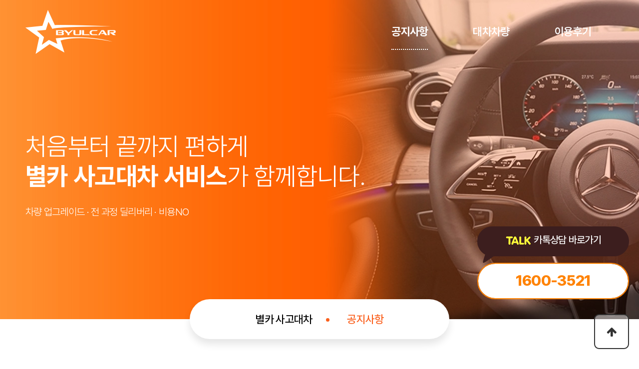

--- FILE ---
content_type: text/html; charset=utf-8
request_url: http://byulcar.com/sub0102/1
body_size: 9931
content:
<!doctype html>
<html lang="ko">
<head>
<meta charset="utf-8">
<meta name="viewport" id="meta_viewport" content="width=device-width,minimum-scale=0,maximum-scale=10">

<meta property="og:type" content="website">
<meta property="og:site_name" content="별카">
<meta name="robots" content="index, follow">
<link rel="canonical" href="http://byulcar.com/sub0102/1">
<meta property="og:url" content="http://byulcar.com/sub0102/1">
<meta property="og:image" content="http://byulcar.com/cover.png">
<meta property="og:image:alt" content="공지사항 | 별카">
<meta property="og:title" content="공지사항 | 별카">
<meta property="og:description" content="대전사고대차, 청주사고대차, 천안사고대차, 세종사고대차, 전주사고대차 및 전국지역OK! 모든 과정 딜리버리 서비스, 상품권 페이백 혜택까지 BYULCAR 상담전화: 1600-3521">
<meta name="description" content="대전사고대차, 청주사고대차, 천안사고대차, 세종사고대차, 전주사고대차 및 전국지역OK! 모든 과정 딜리버리 서비스, 상품권 페이백 혜택까지 BYULCAR 상담전화: 1600-3521">
<meta name="keywords" content="대전사고대차, 청주사고대차, 천안사고대차, 세종사고대차, 전주사고대차 및 전국지역OK! 모든 과정 딜리버리 서비스, 상품권 페이백 혜택까지 BYULCAR 상담전화: 1600-3521">


<meta http-equiv="imagetoolbar" content="no">
<meta http-equiv="X-UA-Compatible" content="IE=edge">

<link rel="apple-touch-icon" sizes="57x57" href="/apple-icon-57x57.png">
<link rel="apple-touch-icon" sizes="60x60" href="/apple-icon-60x60.png">
<link rel="apple-touch-icon" sizes="72x72" href="/apple-icon-72x72.png">
<link rel="apple-touch-icon" sizes="76x76" href="/apple-icon-76x76.png">
<link rel="apple-touch-icon" sizes="114x114" href="/apple-icon-114x114.png">
<link rel="apple-touch-icon" sizes="120x120" href="/apple-icon-120x120.png">
<link rel="apple-touch-icon" sizes="144x144" href="/apple-icon-144x144.png">
<link rel="apple-touch-icon" sizes="152x152" href="/apple-icon-152x152.png">
<link rel="apple-touch-icon" sizes="180x180" href="/apple-icon-180x180.png">
<link rel="icon" type="image/png" sizes="192x192"  href="/android-icon-192x192.png">
<link rel="icon" type="image/png" sizes="32x32" href="/favicon-32x32.png">
<link rel="icon" type="image/png" sizes="96x96" href="/favicon-96x96.png">
<link rel="icon" type="image/png" sizes="16x16" href="/favicon-16x16.png">
<link rel="manifest" href="/manifest.json">
<meta name="msapplication-TileColor" content="#ffffff">
<meta name="msapplication-TileImage" content="/ms-icon-144x144.png">
<meta name="theme-color" content="#ffffff">

<title>공지사항 | 별카</title>
<link rel="stylesheet" href="http://byulcar.com/theme/basic/css/default.css?ver=2409091">
<link rel="stylesheet" href="http://byulcar.com/js/font-awesome/css/font-awesome.min.css?ver=2409091">
<link rel="stylesheet" href="http://byulcar.com/theme/basic/skin/board/basic/style.css?ver=2409091">
<!--[if lte IE 8]>
<script src="http://byulcar.com/js/html5.js"></script>
<![endif]-->
<script>
// 자바스크립트에서 사용하는 전역변수 선언
var g5_url       = "http://byulcar.com";
var g5_bbs_url   = "http://byulcar.com/bbs";
var g5_is_member = "";
var g5_is_admin  = "";
var g5_is_mobile = "";
var g5_bo_table  = "sub0102";
var g5_sca       = "";
var g5_editor    = "smarteditor2";
var g5_cookie_domain = "";
var g5_theme_shop_url = "http://byulcar.com/theme/basic/shop";
var g5_shop_url = "http://byulcar.com/shop";
</script>

<!-- Swiper -->
<link rel="stylesheet" href="http://byulcar.com/theme/basic/css/swiper-bundle.css" />
<script src="http://byulcar.com/js/swiper-bundle.min.js"></script>

<!-- AOS -->
<link href="http://byulcar.com/theme/basic/css/aos.css" rel="stylesheet">
<script src="http://byulcar.com/js/aos.js"></script>


<script src="http://byulcar.com/js/jquery-1.12.4.min.js?ver=2304171"></script>
<script src="http://byulcar.com/js/jquery-migrate-1.4.1.min.js?ver=2304171"></script>
<script src="http://byulcar.com/js/jquery.menu.js?ver=2304171"></script>
<script src="http://byulcar.com/js/common.js?ver=2304171"></script>
<script src="http://byulcar.com/js/wrest.js?ver=2304171"></script>
<script src="http://byulcar.com/js/placeholders.min.js?ver=2304171"></script>
</head>
<body>

<!-- 상단 시작 { -->

<div id="hd">
    <h1 id="hd_h1">공지사항</h1>
    <div id="skip_to_container"><a href="#container">본문 바로가기</a></div>

        
    <div id="hd_wrapper" class="sub_">
		<!-- <a href="tel:1600-3521" class="m_ver"><img src="http://byulcar.com/theme/basic/img/main/phone.png" alt=""></a> -->
        <div id="logo">
            <a href="http://byulcar.com">
				<img src="http://byulcar.com/theme/basic/img/main/logo.png" alt="별카" class="logo-bk">
				<img src="http://byulcar.com/theme/basic/img/main/logo-wh.png" alt="별카" class="logo-wh">
			</a>
        </div>
    
		<div class="pc-ver">
			<nav id="gnb">
				<h2>메인메뉴</h2>
				<ul id="gnb_1dul">
					<li class="gnb_1dli">
						<a href="http://byulcar.com/byulcar/sub0101.php" class="gnb_1da link actv">공지사항</a>
						<span class="bg">하위분류</span>
						<div class="gnb_2dul">
							<ul class="gnb_2dul_box">
								<li class="gnb_2dli "><a href="http://byulcar.com/byulcar/sub0101.php" class="gnb_2da">별카 사고대차</a></li>
								<li class="gnb_2dli actv"><a href="http://byulcar.com/sub0102" class="gnb_2da">공지사항</a></li>
							</ul>
						</div>
					</li>
					<li class="gnb_1dli"><a href="http://byulcar.com/sub0201" class="gnb_1da link ">대차차량</a></li>
					<li class="gnb_1dli"><a href="http://byulcar.com/sub0301" class="gnb_1da link ">이용후기</a></li>
				</ul>
			</nav>
			
		</div>
		

		<div class="m-ver">		
			<input type="checkbox" id="overlay-input" />
			<label for="overlay-input" id="overlay-button"><span></span></label>
			  <div id="overlay">
				<ul>
				  <li><a href="http://byulcar.com/byulcar/sub0101.php">★ 공지사항</a>
					<ol>
						<li><a href="http://byulcar.com/byulcar/sub0101.php">- 별카 사고대차</a></li>
						<li><a href="http://byulcar.com/sub0102">- 공지사항</a></li>
					</ol>
				  </li>
				  <li><a href="http://byulcar.com/sub0201">★ 대차차량</a></li>
				  <li><a href="http://byulcar.com/sub0301">★ 이용후기</a></li>
				</ul>
			  </div>
		</div>
    </div>
</div>
<!-- } 상단 끝 -->


<div id="aside">
	<div class="btn-cls">팝업 닫기</div>
	<div class="top">
		<div class="tit">
			<h2><span>QUICK</span> 빠른상담신청</h2>
		</div>
		<div class="con">
		<form name="onform" id="onform" onsubmit="return onlineSend(this);">
			<input type="text" name="on_name" required class="frm_input full_input" placeholder="이름">
			<input type="text" name="on_tel" required class="frm_input full_input" placeholder="연락처">
			<input type="text" name="on_region" required class="frm_input full_input" placeholder="거주지역">
			<input type="text" name="on_carmodel" required class="frm_input full_input" placeholder="희망차종">
			
			<div class="agr-wr chk_box">
				<input type="checkbox" name="qck_agr" id="qck_agr">
				<label for="qck_agr">
					<span></span>
					개인정보 수집 및 이용동의
				</label>
				<span class="md_btn_01">보기</span>
			</div>

			<button type="submit">상담 신청하기</button>		
		</form>
		
		</div>
	</div>
	<a href="http://pf.kakao.com/_Hxgfxoxj/chat" target="_blank" class="bot"><img src="http://byulcar.com/theme/basic/img/main/talk.jpg" alt="kakao"> 카톡상담 바로가기</a>
	<a href="#none" class="call">1600-3521<div class="moveb"></div><div class="bgb"></div></a>
</div>
<style>
.call{width: 100%; display: block; height: 73px; font-size: 3rem; color:#ff8201; border-radius:200px; position: relative; text-align: center; padding-top: 15px; font-weight: 800; overflow: hidden; transition:.3s color ease-out;  border:2px solid #ff8201;}
.call div.moveb {display: block;position: absolute;  left: -50px;top: 0; width: 120%; height: 80px; transform-origin:left; transform:rotate(90deg); z-index: -1; transition:.3s all ease-out; background-color: #ff8201; transition-delay:.2s;}
.call div.bgb {background-color: #fff; width: 100%; height: 100px; position: absolute; z-index: -2; left: 0; top: 0;}
.call:hover div.moveb {transform:rotate(0);}
.call:hover {color:#fff; }
/*#ff8201*/
</style>

<script>

   /* 빠른상담문의 */
	$("#aside .btn-cls").click(function(){
		$(this).parent("#aside").fadeOut();
	});
	function onlineSend(f){
		$.post(
			g5_url+"/byulcar/online_ok.php",
			{
				on_name:f.on_name.value,
				on_tel:f.on_tel.value,
				on_region:f.on_region.value,
				on_carmodel:f.on_carmodel.value
			},
			function(obj){
				if(obj=='Y'){
					alert("온라인예약이 등록되었습니다.");
					$('#onform')[0].reset();
				} else {
					alert(obj);
				}
				
			}
		);
		
		return false;
	}

</script>


<div class="md" id="md_privacy">
	<div class="md-wr">
		<div class="md-hd">
			<h2>개인정보취급방침</h2>
			<button class="btn-cls">레이어 팝업 닫기</button>
		</div>
		<div class="md-bd">
			<div>&lt; 별카 &gt;('<a href="http://wc26.koreawebcenter.com/" rel="nofollow">http://wc26.koreawebcenter.com/</a>'이하 '별카')은(는) 「개인정보 보호법」 제30조에 따라 정보주체의 개인정보를 보호하고 이와 관련한 고충을 신속하고 원활하게 처리할 수 있도록 하기 위하여 다음과 같이 개인정보 처리방침을 수립·공개합니다.</div><div><br></div><div>○ 이 개인정보처리방침은 2021년 1월 1부터 적용됩니다.</div><div><br></div><div><br></div><div><br></div><div><b>★ 제1조(개인정보의 처리 목적)</b></div><div><br></div><div>&lt; 별카 &gt;('<a href="http://wc26.koreawebcenter.com/" rel="nofollow">http://wc26.koreawebcenter.com/</a>'이하 '별카')은(는) 다음의 목적을 위하여 개인정보를 처리합니다. 처리하고 있는 개인정보는 다음의 목적 이외의 용도로는 이용되지 않으며 이용 목적이 변경되는 경우에는 「개인정보 보호법」 제18조에 따라 별도의 동의를 받는 등 필요한 조치를 이행할 예정입니다.</div><div><br></div><div>1. 재화 또는 서비스 제공</div><div><br></div><div>서비스 제공을 목적으로 개인정보를 처리합니다.</div><div><br></div><div><br></div><div><b><br></b></div><div><b>★&nbsp;</b><b>제2조(개인정보의 처리 및 보유 기간)</b></div><div><br></div><div>① &lt; 별카 &gt;은(는) 법령에 따른 개인정보 보유·이용기간 또는 정보주체로부터 개인정보를 수집 시에 동의받은 개인정보 보유·이용기간 내에서 개인정보를 처리·보유합니다.</div><div><br></div><div>② 각각의 개인정보 처리 및 보유 기간은 다음과 같습니다.</div><div><br></div><div>1.&lt;재화 또는 서비스 제공&gt;</div><div>&lt;재화 또는 서비스 제공&gt;와 관련한 개인정보는 수집.이용에 관한 동의일로부터&lt;3년&gt;까지 위 이용목적을 위하여 보유.이용됩니다.</div><div>보유근거 : 서비스 제공</div><div>관련법령 : 신용정보의 수집/처리 및 이용 등에 관한 기록 : 3년</div><div>예외사유 :</div><div><br></div><div><br></div><div><br></div><div><b>★&nbsp;</b><b>제3조(개인정보의 제3자 제공)</b></div><div><br></div><div>① &lt; 별카 &gt;은(는) 개인정보를 제1조(개인정보의 처리 목적)에서 명시한 범위 내에서만 처리하며, 정보주체의 동의, 법률의 특별한 규정 등 「개인정보 보호법」 제17조 및 제18조에 해당하는 경우에만 개인정보를 제3자에게 제공합니다.</div><div><br></div><div>② &lt; 별카 &gt;은(는) 다음과 같이 개인정보를 제3자에게 제공하고 있습니다.</div><div><br></div><div>1. &lt; 별카 &gt;</div><div>개인정보를 제공받는 자 : 별카</div><div>제공받는 자의 개인정보 이용목적 : 휴대전화번호, 이름</div><div>제공받는 자의 보유.이용기간: 3년</div><div><br></div><div><br></div><div><br></div><div><b>★&nbsp;</b><b>제4조(개인정보처리 위탁)</b></div><div><br></div><div>① &lt; 별카 &gt;은(는) 원활한 개인정보 업무처리를 위하여 다음과 같이 개인정보 처리업무를 위탁하고 있습니다.</div><div><br></div><div>② &lt; 별카 &gt;은(는) 위탁계약 체결시 「개인정보 보호법」 제26조에 따라 위탁업무 수행목적 외 개인정보 처리금지, 기술적․관리적 보호조치, 재위탁 제한, 수탁자에 대한 관리․감독, 손해배상 등 책임에 관한 사항을 계약서 등 문서에 명시하고, 수탁자가 개인정보를 안전하게 처리하는지를 감독하고 있습니다.</div><div><br></div><div>③ 위탁업무의 내용이나 수탁자가 변경될 경우에는 지체없이 본 개인정보 처리방침을 통하여 공개하도록 하겠습니다.</div><div><br></div><div><br></div><div><br></div><div><b>★&nbsp;</b><b>제5조(정보주체와 법정대리인의 권리·의무 및 그 행사방법)</b></div><div><br></div><div>① 정보주체는 별카에 대해 언제든지 개인정보 열람·정정·삭제·처리정지 요구 등의 권리를 행사할 수 있습니다.</div><div><br></div><div>② 제1항에 따른 권리 행사는별카에 대해 「개인정보 보호법」 시행령 제41조제1항에 따라 서면, 전자우편, 모사전송(FAX) 등을 통하여 하실 수 있으며 별카은(는) 이에 대해 지체 없이 조치하겠습니다.</div><div><br></div><div>③ 제1항에 따른 권리 행사는 정보주체의 법정대리인이나 위임을 받은 자 등 대리인을 통하여 하실 수 있습니다.이 경우 “개인정보 처리 방법에 관한 고시(제2020-7호)” 별지 제11호 서식에 따른 위임장을 제출하셔야 합니다.</div><div><br></div><div>④ 개인정보 열람 및 처리정지 요구는 「개인정보 보호법」 제35조 제4항, 제37조 제2항에 의하여 정보주체의 권리가 제한 될 수 있습니다.</div><div><br></div><div>⑤ 개인정보의 정정 및 삭제 요구는 다른 법령에서 그 개인정보가 수집 대상으로 명시되어 있는 경우에는 그 삭제를 요구할 수 없습니다.</div><div><br></div><div>⑥ 별카은(는) 정보주체 권리에 따른 열람의 요구, 정정·삭제의 요구, 처리정지의 요구 시 열람 등 요구를 한 자가 본인이거나 정당한 대리인인지를 확인합니다.</div><div><br></div><div><br></div><div><br></div><div><b>★&nbsp;</b><b>제6조(처리하는 개인정보의 항목 작성)</b></div><div><br></div><div>① &lt; 별카 &gt;은(는) 다음의 개인정보 항목을 처리하고 있습니다.</div><div><br></div><div>1&lt; 재화 또는 서비스 제공 &gt;</div><div>필수항목 : 휴대전화번호, 이름</div><div>선택항목 :</div><div><br></div><div><br></div><div><br></div><div><b>★&nbsp;</b><b>제7조(개인정보의 파기)</b></div><div><br></div><div>① &lt; 별카 &gt; 은(는) 개인정보 보유기간의 경과, 처리목적 달성 등 개인정보가 불필요하게 되었을 때에는 지체없이 해당 개인정보를 파기합니다.</div><div><br></div><div>② 정보주체로부터 동의받은 개인정보 보유기간이 경과하거나 처리목적이 달성되었음에도 불구하고 다른 법령에 따라 개인정보를 계속 보존하여야 하는 경우에는, 해당 개인정보를 별도의 데이터베이스(DB)로 옮기거나 보관장소를 달리하여 보존합니다.</div><div>1. 법령 근거 :</div><div>2. 보존하는 개인정보 항목 : 계좌정보, 거래날짜</div><div><br></div><div>③ 개인정보 파기의 절차 및 방법은 다음과 같습니다.</div><div>1. 파기절차</div><div>&lt; 별카 &gt; 은(는) 파기 사유가 발생한 개인정보를 선정하고, &lt; 별카 &gt; 의 개인정보 보호책임자의 승인을 받아 개인정보를 파기합니다.</div><div><br></div><div>2. 파기방법</div><div><br></div><div>종이에 출력된 개인정보는 분쇄기로 분쇄하거나 소각을 통하여 파기합니다</div><div><br></div><div><br></div><div><br></div><div><b>★&nbsp;</b><b>제8조(개인정보의 안전성 확보 조치)</b></div><div><br></div><div>&lt; 별카 &gt;은(는) 개인정보의 안전성 확보를 위해 다음과 같은 조치를 취하고 있습니다.</div><div><br></div><div>1. 개인정보 취급 직원의 최소화 및 교육</div><div>개인정보를 취급하는 직원을 지정하고 담당자에 한정시켜 최소화 하여 개인정보를 관리하는 대책을 시행하고 있습니다.</div><div><br></div><div>2. 해킹 등에 대비한 기술적 대책</div><div>&lt;별카&gt;('별카')은 해킹이나 컴퓨터 바이러스 등에 의한 개인정보 유출 및 훼손을 막기 위하여 보안프로그램을 설치하고 주기적인 갱신·점검을 하며 외부로부터 접근이 통제된 구역에 시스템을 설치하고 기술적/물리적으로 감시 및 차단하고 있습니다.</div><div><br></div><div>3. 접속기록의 보관 및 위변조 방지</div><div>개인정보처리시스템에 접속한 기록을 최소 1년 이상 보관, 관리하고 있으며,다만, 5만명 이상의 정보주체에 관하여 개인정보를 추가하거나, 고유식별정보 또는 민감정보를 처리하는 경우에는 2년이상 보관, 관리하고 있습니다.</div><div>또한, 접속기록이 위변조 및 도난, 분실되지 않도록 보안기능을 사용하고 있습니다.</div><div><br></div><div>4. 개인정보에 대한 접근 제한</div><div>개인정보를 처리하는 데이터베이스시스템에 대한 접근권한의 부여,변경,말소를 통하여 개인정보에 대한 접근통제를 위하여 필요한 조치를 하고 있으며 침입차단시스템을 이용하여 외부로부터의 무단 접근을 통제하고 있습니다.</div><div><br></div><div><br></div><div><br></div><div><b>★&nbsp;</b><b>제9조(개인정보 자동 수집 장치의 설치•운영 및 거부에 관한 사항)</b></div><div><br></div><div>① 별카 은(는) 이용자에게 개별적인 맞춤서비스를 제공하기 위해 이용정보를 저장하고 수시로 불러오는 ‘쿠키(cookie)’를 사용합니다.</div><div>② 쿠키는 웹사이트를 운영하는데 이용되는 서버(http)가 이용자의 컴퓨터 브라우저에게 보내는 소량의 정보이며 이용자들의 PC 컴퓨터내의 하드디스크에 저장되기도 합니다.</div><div>가. 쿠키의 사용 목적 : 이용자가 방문한 각 서비스와 웹 사이트들에 대한 방문 및 이용형태, 인기 검색어, 보안접속 여부, 등을 파악하여 이용자에게 최적화된 정보 제공을 위해 사용됩니다.</div><div>나. 쿠키의 설치•운영 및 거부 : 웹브라우저 상단의 도구&gt;인터넷 옵션&gt;개인정보 메뉴의 옵션 설정을 통해 쿠키 저장을 거부 할 수 있습니다.</div><div>다. 쿠키 저장을 거부할 경우 맞춤형 서비스 이용에 어려움이 발생할 수 있습니다.</div><div><br></div><div><br></div><div><br></div><div><b>★&nbsp;</b><b>제10조 (개인정보 보호책임자)</b></div><div><br></div><div>① 별카 은(는) 개인정보 처리에 관한 업무를 총괄해서 책임지고, 개인정보 처리와 관련한 정보주체의 불만처리 및 피해구제 등을 위하여 아래와 같이 개인정보 보호책임자를 지정하고 있습니다.</div><div><br></div><div>▶ 개인정보 보호책임자</div><div>성명 :임재형</div><div>직책 :대표</div><div>직급 :대표</div><div>연락처 :-, -, -</div><div>※ 개인정보 보호 담당부서로 연결됩니다.</div><div><br></div><div>▶ 개인정보 보호 담당부서</div><div>부서명 :</div><div>담당자 :</div><div>연락처 :, ,</div><div>② 정보주체께서는 별카 의 서비스(또는 사업)을 이용하시면서 발생한 모든 개인정보 보호 관련 문의, 불만처리, 피해구제 등에 관한 사항을 개인정보 보호책임자 및 담당부서로 문의하실 수 있습니다. 별카 은(는) 정보주체의 문의에 대해 지체 없이 답변 및 처리해드릴 것입니다.</div><div><br></div><div><br></div><div><b><br></b></div><div><b>★&nbsp;</b><b>제11조(개인정보 열람청구)</b></div><div><br></div><div>정보주체는 ｢개인정보 보호법｣ 제35조에 따른 개인정보의 열람 청구를 아래의 부서에 할 수 있습니다.</div><div>&lt; 별카 &gt;은(는) 정보주체의 개인정보 열람청구가 신속하게 처리되도록 노력하겠습니다.</div><div><br></div><div>▶ 개인정보 열람청구 접수·처리 부서</div><div>부서명 :</div><div>담당자 :</div><div>연락처 : , ,</div><div><br></div><div><br></div><div><br></div><div><b>★&nbsp;</b><b>제12조(권익침해 구제방법)</b></div><div><br></div><div>정보주체는 개인정보침해로 인한 구제를 받기 위하여 개인정보분쟁조정위원회, 한국인터넷진흥원 개인정보침해신고센터 등에 분쟁해결이나 상담 등을 신청할 수 있습니다. 이 밖에 기타 개인정보침해의 신고, 상담에 대하여는 아래의 기관에 문의하시기 바랍니다.</div><div><br></div><div>1. 개인정보분쟁조정위원회 : (국번없이) 1833-6972 (<a href="">www.kopico.go.kr)</a></div><div>2. 개인정보침해신고센터 : (국번없이) 118 (privacy.kisa.or.kr)</div><div>3. 대검찰청 : (국번없이) 1301 (<a href="">www.spo.go.kr)</a></div><div>4. 경찰청 : (국번없이) 182 (ecrm.cyber.go.kr)</div><div><br></div><div>「개인정보보호법」제35조(개인정보의 열람), 제36조(개인정보의 정정·삭제), 제37조(개인정보의 처리정지 등)의 규정에 의한 요구에 대 하여 공공기관의 장이 행한 처분 또는 부작위로 인하여 권리 또는 이익의 침해를 받은 자는 행정심판법이 정하는 바에 따라 행정심판을 청구할 수 있습니다.</div><div><br></div><div>※ 행정심판에 대해 자세한 사항은 중앙행정심판위원회(<a href="">www.simpan.go.kr)</a> 홈페이지를 참고하시기 바랍니다.</div><div><br></div><div><br></div><div><br></div><div><b>★&nbsp;</b><b>제13조(개인정보 처리방침 변경)</b></div><div><br></div><div>① 이 개인정보처리방침은 2021년 1월 1부터 적용됩니다.</div><div><br></div>		</div>
	</div>
	<div class="md-bg"></div>
</div>

<script>
	$(".md_btn_01").click(function(){
		$("#md_privacy").fadeIn();
	});
	$(".md .md-bg, .md .btn-cls").click(function(){
		$(".md").fadeOut();
	});
</script>

<hr>


<!-- 콘텐츠 시작 { -->
<div id="wrapper">
    <div id="container_wr">
   
    <div id="container">
        <div class="bo-wrap  " id="sub0102" >

<div class="sub-ban">
	<div class="sub-ban-txt wrap">
		<h3 data-aos="fade-down" data-aos-duration="1500">
				처음부터 끝까지 편하게<br>
		<strong>별카 사고대차 서비스</strong>가 함께합니다.
		<p>차량 업그레이드 · 전 과정 딜리버리 · 비용NO</p>

				</h3>
	</div>
	
	
</div>

<div id="sub-nav">
	<div>
		<ul>
			<li><a href="http://byulcar.com/byulcar/sub0101.php" class="">별카 사고대차</a></li>
			<li><a href="http://byulcar.com/sub0102" class="actv">공지사항</a></li>
		</ul>
	</div>
</div>

<script src="http://byulcar.com/js/viewimageresize.js"></script>

<!-- 게시물 읽기 시작 { -->
<div class="wrap">

<article id="bo_v" style="width:100%">
	
	<h1 class="h1">별카 <span>★</span> 공지사항</h1>

    <header>
        <h2 id="bo_v_title">
                        <span class="bo_v_tit">
            안녕하세요. 고객님 마음속 작은별 별카★ 입니다.</span>
        </h2>
    </header>

    <section id="bo_v_info">
        <h2>페이지 정보</h2>
        <div class="profile_info">
        	<div class="pf_img"><img src="http://byulcar.com/img/no_profile.gif" alt="profile_image"></div>
        	<div class="profile_info_ct">
        		<span class="sound_only">작성자</span> <strong><span class="sv_member">별카</span><span class="sound_only"></span></strong><br>
       		 	<span class="sound_only">댓글</span><strong><a href="#bo_vc"> <i class="fa fa-commenting-o" aria-hidden="true"></i> 0건</a></strong>
        		<span class="sound_only">조회</span><strong><i class="fa fa-eye" aria-hidden="true"></i> 364회</strong>
        		<strong class="if_date"><span class="sound_only">작성일</span><i class="fa fa-clock-o" aria-hidden="true"></i> 23-06-13 15:45</strong>
    		</div>
    	</div>

    	<!-- 게시물 상단 버튼 시작 { -->
	    <div id="bo_v_top">
	        
	        <ul class="btn_bo_user bo_v_com">
				<li><a href="http://byulcar.com/sub0102" class="btn_b01 btn" title="목록"><i class="fa fa-list" aria-hidden="true"></i><span class="sound_only">목록</span></a></li>
	            	            	        		        </ul>
	        <script>

            jQuery(function($){
                // 게시판 보기 버튼 옵션
				$(".btn_more_opt.is_view_btn").on("click", function(e) {
                    e.stopPropagation();
				    $(".more_opt.is_view_btn").toggle();
				})
;
                $(document).on("click", function (e) {
                    if(!$(e.target).closest('.is_view_btn').length) {
                        $(".more_opt.is_view_btn").hide();
                    }
                });
            });
            </script>
	        	    </div>
	    <!-- } 게시물 상단 버튼 끝 -->
    </section>

    <section id="bo_v_atc">
        <h2 id="bo_v_atc_title">본문</h2>
        
        <div id="bo_v_img">
</div>

        <!-- 본문 내용 시작 { -->
        <div id="bo_v_con"><p><span style="font-size:12pt;">별카 홈페이지가 오픈되었습니다.</span></p><p><span style="font-size:12pt;">고객님들의 많은 방문 부탁드립니다.</span></p><p><br /></p><p><br /></p><p><img src="http://www.byulcar.com/data/editor/2307/d5a9f1a9e8463bcbd322945fe0938d56_1689039080_0042.jpg" title="d5a9f1a9e8463bcbd322945fe0938d56_1689039080_0042.jpg" alt="d5a9f1a9e8463bcbd322945fe0938d56_1689039080_0042.jpg" /><br style="clear:both;" /> </p></div>
                <!-- } 본문 내용 끝 -->

        

        <!--  추천 비추천 시작 { -->
                <!-- }  추천 비추천 끝 -->
    </section>

    
    
        
        <ul class="bo_v_nb">
        <li class="btn_prv"><span class="nb_tit"><i class="fa fa-chevron-up" aria-hidden="true"></i> 이전글</span><a href="http://byulcar.com/sub0102/3">별카 카카오톡 플러스친구 추가 안내</a> <span class="nb_date">23.07.06</span></li>            </ul>
    
    
<script>
// 글자수 제한
var char_min = parseInt(0); // 최소
var char_max = parseInt(0); // 최대
</script>
<button type="button" class="cmt_btn"><span class="total"><b>댓글</b> 0</span><span class="cmt_more"></span></button>
<!-- 댓글 시작 { -->
<section id="bo_vc">
    <h2>댓글목록</h2>
        <p id="bo_vc_empty">등록된 댓글이 없습니다.</p>
</section>
<!-- } 댓글 끝 -->

<!-- } 댓글 쓰기 끝 -->
<script>
jQuery(function($) {            
    //댓글열기
    $(".cmt_btn").click(function(e){
        e.preventDefault();
        $(this).toggleClass("cmt_btn_op");
        $("#bo_vc").toggle();
    });
});
</script>
<script src="http://byulcar.com/js/md5.js"></script>
</article>
<!-- } 게시판 읽기 끝 -->

</div>

<script>

function board_move(href)
{
    window.open(href, "boardmove", "left=50, top=50, width=500, height=550, scrollbars=1");
}
</script>

<script>
$(function() {
    $("a.view_image").click(function() {
        window.open(this.href, "large_image", "location=yes,links=no,toolbar=no,top=10,left=10,width=10,height=10,resizable=yes,scrollbars=no,status=no");
        return false;
    });

    // 추천, 비추천
    $("#good_button, #nogood_button").click(function() {
        var $tx;
        if(this.id == "good_button")
            $tx = $("#bo_v_act_good");
        else
            $tx = $("#bo_v_act_nogood");

        excute_good(this.href, $(this), $tx);
        return false;
    });

    // 이미지 리사이즈
    $("#bo_v_atc").viewimageresize();
});

function excute_good(href, $el, $tx)
{
    $.post(
        href,
        { js: "on" },
        function(data) {
            if(data.error) {
                alert(data.error);
                return false;
            }

            if(data.count) {
                $el.find("strong").text(number_format(String(data.count)));
                if($tx.attr("id").search("nogood") > -1) {
                    $tx.text("이 글을 비추천하셨습니다.");
                    $tx.fadeIn(200).delay(2500).fadeOut(200);
                } else {
                    $tx.text("이 글을 추천하셨습니다.");
                    $tx.fadeIn(200).delay(2500).fadeOut(200);
                }
            }
        }, "json"
    );
}
</script>
<!-- } 게시글 읽기 끝 -->
    </div>
    
</div>

</div>
<!-- } 콘텐츠 끝 -->

<hr>

<!-- 하단 시작 { -->
<div id="ft">

    <div id="ft_wr">
        <div id="ft_link" class="ft_cnt">
            <a href="http://byulcar.com/content/privacy"><u>개인정보처리방침</u></a>
        </div>
        <div id="ft_company" class="ft_cnt">
        	<h2>BYULCAR</h2>
	        <p class="ft_info">
	        	<span>㈜제트카(별카)</span>    <span>대표 : 임재형</span>   <span>전화 : <a href='tel:1600-3521' style="color:#fff;font-weight:bold">1600-3521</a></span>  <span>사업자등록번호 : 814-81-00368</span><br>
				<span>주소 : 대전광역시 유성구 학하서로 187-25(복용동)</span>  <!-- <span>이메일 : ljh810926@naver.com</span> -->
				<div id="ft_copy">&copy; <a href="/adm">Byulcar(JETCAR).</a> All Rights Reserved.</div>
			</p>
	    </div>
	</div>      
        
    
    <button type="button" id="top_btn">
    	<i class="fa fa-arrow-up" aria-hidden="true"></i><span class="sound_only">상단으로</span>
    </button>
    <script>
    $(function() {
        $("#top_btn").on("click", function() {
            $("html, body").animate({scrollTop:0}, '500');
            return false;
        });
    });
    </script>
</div>

<div id="qck_btn">
	<a href="tel:1600-3521" class="call_btn">1600-3521</a>
	<!-- 20250527 업체 요청으로 주석
    <a href="#none" class="btn_call md_inquiry_btn"><span>QUICK</span> 빠른상담 신청</a> 
    -->
	<a href="http://pf.kakao.com/_Hxgfxoxj/chat" target="_blank" class="btn_kakaotalk"><img src="http://byulcar.com/theme/basic/img/main/talk.jpg" alt="kakao"> 카톡상담 하기</a>
</div>

<style>

</style>

<div class="md" id="md_inquiry">
	<div class="md-wr">
		<div class="md-cls-btn"><span></span>닫기</div>
		<div class="tit">
			<h2><span>QUICK</span> 빠른상담신청</h2>
		</div>
		<div class="con">
		<form name="onform" id="onform" onsubmit="return onlineSend(this);">
			<input type="text" name="on_name" required class="frm_input full_input" placeholder="이름">
			<input type="text" name="on_tel" required class="frm_input full_input" placeholder="연락처">
			<input type="text" name="on_region" required class="frm_input full_input" placeholder="거주지역">
			<input type="text" name="on_carmodel" required class="frm_input full_input" placeholder="희망차종">

			<div class="agr-wr chk_box">
				<input type="checkbox" name="qck_agr" id="qck_agr">
				<label for="qck_agr"><span></span> 개인정보 수집 및 이용동의</label>
			</div>

			<button type="submit">상담 신청하기</button>
		</form>
		<script>
		function onlineSend(f){
				
			if(!$("#qck_agr").is(":checked")){
				alert("개인정보 수집 및 이용에 동의해 주십시오");
				$("#qck_agr").focus();
				return false;
			}

			$.post(
				g5_url+"/byulcar/online_ok.php",
				{
					on_name:f.on_name.value,
					on_tel:f.on_tel.value,
					on_region:f.on_region.value,
					on_carmodel:f.on_carmodel.value
				},
				function(obj){
					if(obj=='Y'){
						alert("온라인예약이 등록되었습니다.");
						$('#onform')[0].reset();
						$("#md_inquiry").fadeOut();
						
					} else {
						alert(obj);
					}
					
				}
			);
			
			return false;
		}
		</script>
		</div>
	</div>
</div>


<script>
	$(".md_inquiry_btn").click(function(){
		$("#md_inquiry").fadeIn();
	});
	$(".md-cls-btn").click(function(){
		$("#md_inquiry").fadeOut();
	});
</script>


<!-- } 하단 끝 -->

<script>
$(function() {
    // 폰트 리사이즈 쿠키있으면 실행
    font_resize("container", get_cookie("ck_font_resize_rmv_class"), get_cookie("ck_font_resize_add_class"));
});
</script>





<!-- AOS -->
<script>
AOS.init({
	//duration: 1000,
	once: true
});
</script>


</body>
</html>

<!-- 사용스킨 : theme/basic -->


--- FILE ---
content_type: text/css
request_url: http://byulcar.com/theme/basic/css/default.css?ver=2409091
body_size: 10790
content:
@charset "utf-8";
@import url('https://cdn.jsdelivr.net/gh/orioncactus/pretendard/dist/web/static/pretendard-dynamic-subset.css');
@import url('https://fonts.googleapis.com/css2?family=Poppins:wght@100;200;300;400;500;600;700;800;900&display=swap');
@font-face {
    font-family: 'GmarketSansLight';
    src: url('https://cdn.jsdelivr.net/gh/projectnoonnu/noonfonts_2001@1.1/GmarketSansLight.woff') format('woff');
    font-weight: normal;
    font-style: normal;
}

@font-face {
    font-family: 'GmarketSansMedium';
    src: url('https://cdn.jsdelivr.net/gh/projectnoonnu/noonfonts_2001@1.1/GmarketSansMedium.woff') format('woff');
    font-weight: normal;
    font-style: normal;
}

@font-face {
    font-family: 'GmarketSansBold';
    src: url('https://cdn.jsdelivr.net/gh/projectnoonnu/noonfonts_2001@1.1/GmarketSansBold.woff') format('woff');
    font-weight: normal;
    font-style: normal;
}


/* 초기화 */
body, div, dl, dt, dd, ul, ol, li, h1, h2, h3, h4, h5, h6, pre, code, form, fieldset, legend, textarea, p, blockquote, th, td, input, select, textarea, button, strong, a    {-webkit-font-smoothing:antialiased}
.swiper-slide [data-an-order="1"]    {transition-delay:0.4s}
.swiper-slide [data-an-order]    {transition:ease-in-out 1s}

html {overflow-y:scroll;font-size:10px;}
body {margin:0;padding:0;font-size:1.8rem;font-family:'Pretendard', dotum, sans-serif;background:#fff;letter-spacing:-0.7px;}
html, h1, h2, h3, h4, h5, h6, form, fieldset, img {margin:0;padding:0;border:0}
h1, h2, h3, h4, h5, h6 {font-size:1em;font-family:'Pretendard', dotum, sans-serif}
article, aside, details, figcaption, figure, footer, header, hgroup, menu, nav, section {display:block}

ul, li, ol, dl, dt, dd {margin:0;padding:0;list-style:none}
legend {position:absolute;margin:0;padding:0;font-size:0;line-height:0;text-indent:-9999em;overflow:hidden}
label, input, button, select, img {vertical-align:middle;font-size:1em}
input, button {margin:0;padding:0;font-family:'Pretendard', dotum, sans-serif;font-size:1em}
input[type="submit"] {cursor:pointer}
button {cursor:pointer}

textarea, select {font-family:'Pretendard', dotum, sans-serif;font-size:1em}
select {margin:0}
p {margin:0;padding:0;word-break:break-all}
hr {display:none}
pre {overflow-x:scroll;font-size:1.1em}
a {color:#000;text-decoration:none}

*, :after, :before {
  -webkit-box-sizing:border-box;
  -moz-box-sizing:border-box;
  box-sizing:border-box;
}

input[type=text],input[type=password], textarea {
-webkit-transition:all 0.30s ease-in-out;
-moz-transition:all 0.30s ease-in-out;
-ms-transition:all 0.30s ease-in-out;
-o-transition:all 0.30s ease-in-out;
outline:none;
}

input[type=text]:focus,input[type=password]:focus, textarea:focus,select:focus {
-webkit-box-shadow:0 0 5px #9ed4ff;
-moz-box-shadow:0 0 5px #9ed4ff;
box-shadow:0 0 5px #9ed4ff;
border:1px solid #558ab7 !important;
}

.placeholdersjs {color:#aaa !important}


/* 팝업레이어 */
#hd_pop {z-index:1000;position:relative;margin:0 auto;height:0}
#hd_pop h2 {position:absolute;font-size:0;line-height:0;overflow:hidden}
.hd_pops {position:absolute;border:1px solid #e9e9e9;background:#fff}
.hd_pops img {max-width:100%}
.hd_pops_con {}
.hd_pops_footer {padding:0;background:#000;color:#fff;text-align:left;position:relative}
.hd_pops_footer:after {display:block;visibility:hidden;clear:both;content:""}
.hd_pops_footer button {padding:10px;border:0;color:#fff}
.hd_pops_footer .hd_pops_reject {background:#000;text-align:left}
.hd_pops_footer .hd_pops_close {background:#393939;position:absolute;top:0;right:0}

/* 상단 레이아웃 */
#hd		{width:100%;height:128px;position:absolute;top:0;z-index:3;transition:0.3s ease-in-out;}
#hd_h1	{position:absolute;font-size:0;line-height:0;overflow:hidden}

#hd_wrapper {width:1300px;display:flex;justify-content: space-between;align-items: center;position:relative;margin:0 auto;height:128px;zoom:1}
#hd_wrapper .pc-ver {display: flex; align-items: center; }
#hd_wrapper .m-ver	{display:none;}

#logo {float:left;padding:0 0}
#logo .logo-wh	{display:none;}

#hd_define {float:left}
#hd_define:after {display:block;visibility:hidden;clear:both;content:""}
#hd_define li {float:left;font-size:1.083em;line-height:14px;border-right:1px solid #4a4a4a;position:relative;text-align:center;margin:15px 10px 15px 0;padding-right:10px}
#hd_define li:last-child {padding-right:0;margin-right:0;border-right:0}
#hd_define li a {display:inline-block;color:#919191}
#hd_define li.active a {color:#000}


#hd_qnb {float:right;text-align:right}
#hd_qnb:after {display:block;visibility:hidden;clear:both;content:""}
#hd_qnb li {float:left;font-size:1.083em;line-height:14px;border-right:1px solid #4a4a4a;position:relative;text-align:center;margin:15px 10px 15px 0;padding-right:10px}
#hd_qnb li:last-child {padding-right:0;margin-right:0;border-right:0}
#hd_qnb li span {display:block;margin-top:5px;font-size:0.92em}
#hd_qnb li a {display:inline-block;color:#919191}
#hd_qnb .visit .visit-num {display:inline-block;line-height:16px;padding:0 5px;margin-left:5px;border-radius:10px;background:#da22f5;color:#000;font-size:10px}


.hd_login {position:absolute;right:0;top:60px}
.hd_login li {float:left;margin:0 5px;border-left:1px solid #616161;padding-left:10px;line-height:13px}
.hd_login li:first-child {border-left:0}
.hd_login a {color:#000}

/* 메인메뉴 */
#gnb {position:relative}
#gnb > h2 {position:absolute;font-size:0;line-height:0;overflow:hidden}
#gnb #gnb_1dul {display: flex; zoom:1}
#gnb .gnb_1dli {margin:0 45px; position: relative;transition:0.3s ease-in-out;}
#gnb .gnb_1dli a.actv	{color:#fa5f1c;}
#gnb .gnb_1dli .bg {position:absolute;font-size:0;line-height:0;overflow:hidden}
#gnb .gnb_1dli:hover .gnb_1da {color:#f16022;}
#gnb .gnb_1da {display: block; line-height: 70px; font-size: 2.2rem; color: #000; font-weight: 600;}
#gnb .gnb_2dul {position: absolute; left: 50%; transform: translateX(-50%); top: 100%; min-width:150px;margin-top: -5px; z-index: 2; opacity: 0; visibility: hidden; transition: 0.3s;}
#gnb .gnb_1dli_over .gnb_2dul,
#gnb .gnb_1dli_on .gnb_2dul {opacity: 1; visibility: visible;}
#gnb .gnb_2dul_box {padding:25px 20px; border-radius:10px; /*background:url('/theme/basic/img/ic-bg-mini.png') no-repeat bottom #fff;*/background:#fff; box-shadow: 17px 17px 27px rgba(255,187,100,0.1);border:1px solid #ff8201;}
#gnb .gnb_2dli {font-size:1.8rem;text-align:center;}
#gnb .gnb_2dli + .gnb_2dli {margin-top: 15px;}
#gnb .gnb_2da {white-space: nowrap;}
#gnb .gnb_2da:hover {color:#ff8201;text-decoration: underline;}
.m_ver {display: none;}

/* 모바일 메뉴 */
@keyframes bugfix {
  from {
    padding: 0;
  }
  to {
    padding: 0;
  }
}
@-webkit-keyframes bugfix {
  from {
    padding: 0;
  }
  to {
    padding: 0;
  }
}
#overlay-button {position: absolute;right: 4%;top: 65px;z-index: 5;cursor: pointer;user-select: none;}
#overlay-button span {height: 4px;width: 35px;border-radius: 2px;background-color: #000;position: relative;display: block;transition: all 0.2s ease-in-out;}
#overlay-button span:before {top: -10px;visibility: visible;}
#overlay-button span:after {top: 10px;}
#overlay-button span:before, #overlay-button span:after {height: 4px;width: 35px;border-radius: 2px;background-color: #000;position: absolute;content: "";transition: all 0.2s ease-in-out;}
#overlay-button:hover span, #overlay-button:hover span:before, #overlay-button:hover span:after {background:#333332;}

.m-ver input[type=checkbox] {display: none;}
.m-ver input[type=checkbox]:checked ~ #overlay {visibility: visible;}
.m-ver input[type=checkbox]:checked ~ #overlay-button:hover span, input[type=checkbox]:checked ~ #overlay-button span {background: transparent;}
.m-ver input[type=checkbox]:checked ~ #overlay-button span:before {transform: rotate(45deg) translate(7px, 7px);opacity: 1;background-color:#fff;}
.m-ver input[type=checkbox]:checked ~ #overlay-button span:after {transform: rotate(-45deg) translate(7px, -7px);background-color:#fff;}

#overlay {height: 100vh;width: 100vw;min-width:640px;min-height:970px;background: rgba(255,130,1,1);z-index: 2;visibility: hidden;position: absolute;top:0;left:0;}
#overlay.active {visibility: visible;}
#overlay ul {display: flex;justify-content: center;align-items: center;flex-direction: column;text-align: center;height: 100vh;min-height:970px;padding-left: 0;list-style-type: none;}
#overlay ul li {padding:0.5em 1em;}
#overlay ul li a {color: white;text-decoration: none;font-size:4.2rem;font-weight:bold;}
#overlay ul li a:hover {text-decoration:underline;}
#overlay ol			{padding-top:30px;padding-bottom:30px;}
#overlay ol li		{padding-top:10px;padding-bottom:10px;}
#overlay ol li a	{font-weight:400;font-size:2.8rem;}

.sub_ #logo .logo-bk	{display:none;}
.sub_ #logo .logo-wh	{display:block;}
.sub_ #gnb .gnb_1da		{color:#fff;transition:0.2s ease-in-out;}
.sub_ #gnb .gnb_1da:hover	{border-bottom:2px dotted #ff8201;}
.sub_ #gnb .gnb_1dli a.actv	  {color:#fff;font-weight:bold;border-bottom:2px dotted #fff;}
.sub_ #gnb .gnb_2dli.actv a.gnb_2da		{color:#ff5f01;}
.sub_ #gnb .gnb_1dli:hover .gnb_1da		{color:#fff;}
.sub_ #overlay-button span {background-color: #fff;}
.sub_ #overlay-button span:before, 
.sub_ #overlay-button span:after {background-color: #fff;}
.sub_ #overlay-button:hover span, 
.sub_ #overlay-button:hover span:before, 
.sub_ #overlay-button:hover span:after {background: #fff;}

/* 중간 레이아웃 */
#wrapper {}
#container_wr:after {display:block;visibility:hidden;clear:both;content:""}
#container_wr {margin:0 auto;zoom:1}

#container {position:relative;min-height:500px;height:auto !important;zoom:1}
#container_title {margin:0 auto;font-weight:bold}
#container_title span {margin:0 auto 10px;display:block;line-height:30px}

.lt_wr {width:32%}
.lt_wr:nth-child(3n+1) {clear:both}
.latest_wr {margin-bottom:20px}
.latest_wr:after {display:block;visibility:hidden;clear:both;content:""}
.latest_top_wr {margin:0 -10px 20px}
.latest_top_wr:after {display:block;visibility:hidden;clear:both;content:""}

/* 하단 레이아웃 */
#ft {background:#ff5f01;}
#ft h1 {position:absolute;font-size:0;line-height:0;overflow:hidden}
#ft_wr {max-width:1300px;margin:0 auto;padding:80px 0;position:relative;transition:0.3s ease-in-out;}
#ft_wr:after {display:block;visibility:hidden;clear:both;content:""}
#ft_wr .ft_cnt {width:100%;float:left;padding:0 20px}

#ft_link {text-align:left;margin-bottom:60px;}
#ft_link a {display:inline-block;color:#fff;line-height:2em;font-weight:bold}
#ft_company h2 {margin-bottom:30px;font-family:'Poppins';font-size:7rem;}
#ft_company {font-weight:normal;color:#fff;line-height:1.6em}
#ft_company .ft_info span	{display:inline-block;margin-right:20px;font-weight:300;}
#ft_catch {margin:20px 0 10px}
#ft_copy, #ft_copy a {padding:0;color:#fff;}
#top_btn {position:fixed;bottom:20px;right:20px;width:70px;height:70px;border-radius:10px;line-height:46px;border:2px solid #333;color:#333;text-align:center;font-size:2.2rem;z-index:90;background:rgba(255,255,255,0.5)}
#top_btn:hover {border-color:#ff5f01;background:#ff5f01;color:#fff}

/* 게시물 선택복사 선택이동 */
#copymove {}
#copymove .win_desc {text-align:center;display:block}
#copymove .tbl_wrap {margin:20px}
#copymove .win_btn {padding:0 20px 20px}
.copymove_current {float:right;background:#ff3061;padding:5px;color:#fff;border-radius:3px}
.copymove_currentbg {background:#f4f4f4}

/* 화면낭독기 사용자용 */
#hd_login_msg {position:absolute;top:0;left:0;font-size:0;line-height:0;overflow:hidden}
.msg_sound_only, .sound_only {display:inline-block !important;position:absolute;top:0;left:0;width:0;height:0;margin:0 !important;padding:0 !important;font-size:0;line-height:0;border:0 !important;overflow:hidden !important}

/* 본문 바로가기 */
#skip_to_container a {z-index:100000;position:absolute;top:0;left:0;width:1px;height:1px;font-size:0;line-height:0;overflow:hidden}
#skip_to_container a:focus, #skip_to_container a:active {width:100%;height:75px;background:#21272e;color:#fff;font-size:2em;font-weight:bold;text-align:center;text-decoration:none;line-height:3.3em}

/* ie6 이미지 너비 지정 */
.img_fix {width:100%;height:auto}

/* 캡챠 자동등록(입력)방지 기본 -pc */
#captcha {display:inline-block;position:relative}
#captcha legend {position:absolute;margin:0;padding:0;font-size:0;line-height:0;text-indent:-9999em;overflow:hidden}
#captcha #captcha_img {height:40px;border:1px solid #898989;vertical-align:top;padding:0;margin:0}
#captcha #captcha_mp3 {margin:0;padding:0;width:40px;height:40px;border:0;background:transparent;vertical-align:middle;overflow:hidden;cursor:pointer;background:url('../../../img/captcha2.png') no-repeat;text-indent:-999px;border-radius:3px}
#captcha #captcha_reload {margin:0;padding:0;width:40px;height:40px;border:0;background:transparent;vertical-align:middle;overflow:hidden;cursor:pointer;background:url('../../../img/captcha2.png') no-repeat 0 -40px;text-indent:-999px;border-radius:3px}
#captcha #captcha_key {margin:0 0 0 3px;padding:0 5px;width:90px;height:40px;border:1px solid #ccc;background:#fff;font-size:1.333em;font-weight:bold;text-align:center;border-radius:3px;vertical-align:top}
#captcha #captcha_info {display:block;margin:5px 0 0;font-size:0.95em;letter-spacing:-0.1em}

/* 캡챠 자동등록(입력)방지 기본 - mobile */
#captcha.m_captcha audio {display:block;margin:0 0 5px;width:187px}
#captcha.m_captcha #captcha_img {width:160px;height:60px;border:1px solid #e9e9e9;margin-bottom:3px;margin-top:5px;display:block}
#captcha.m_captcha #captcha_reload {position:static;margin:0;padding:0;width:40px;height:40px;border:0;background:transparent;vertical-align:middle;overflow:hidden;cursor:pointer;background:url('../../../img/captcha2.png') no-repeat 0 -40px;text-indent:-999px}
#captcha.m_captcha #captcha_reload span {display:none}
#captcha.m_captcha #captcha_key {margin:0;padding:0 5px;width:115px;height:29px;border:1px solid #b8c9c2;background:#f7f7f7;font-size:1.333em;font-weight:bold;text-align:center;line-height:29px;margin-left:3px}
#captcha.m_captcha #captcha_info {display:block;margin:5px 0 0;font-size:0.95em;letter-spacing:-0.1em}
#captcha.m_captcha #captcha_mp3 {width:31px;height:31px;background:url('../../../img/captcha2.png') no-repeat 0 0 ; vertical-align:top;overflow:hidden;cursor:pointer;text-indent:-9999px;border:none}

/* ckeditor 단축키 */
.cke_sc {margin:0 0 5px;text-align:right}
.btn_cke_sc {display:inline-block;padding:0 10px;height:23px;border:1px solid #ccc;background:#fafafa;color:#000;text-decoration:none;line-height:1.9em;vertical-align:middle;cursor:pointer}
.cke_sc_def {margin:0 0 5px;padding:10px;border:1px solid #ccc;background:#f7f7f7;text-align:center}
.cke_sc_def dl {margin:0 0 5px;text-align:left;zoom:1}
.cke_sc_def dl:after {display:block;visibility:hidden;clear:both;content:""}
.cke_sc_def dt, .cke_sc_def dd {float:left;margin:0;padding:5px 0;border-bottom:1px solid #e9e9e9}
.cke_sc_def dt {width:20%;font-weight:bold}
.cke_sc_def dd {width:30%}

/* ckeditor 태그 기본값 */
#bo_v_con ul {display:block;list-style-type:disc;margin-top:1em;margin-bottom:1em;margin-left:0;margin-right:0;padding-left:40px}
#bo_v_con ol {display:block;list-style-type:decimal;margin-top:1em;margin-bottom:1em;margin-left:0;margin-right:0;padding-left:40px}
#bo_v_con li {display:list-item}

/* 버튼 */
a.btn,.btn {line-height:55px;height:55px;padding:0 30px;text-align:center;font-weight:bold;border:0;font-size:1.4em;
-webkit-transition:background-color 0.3s ease-out;
-moz-transition:background-color 0.3s ease-out;
-o-transition:background-color 0.3s ease-out;
transition:background-color 0.3s ease-out}

a.btn01 {display:inline-block;padding:7px;border:1px solid #ccc;background:#fafafa;color:#000;text-decoration:none;vertical-align:middle}
a.btn01:focus, a.btn01:hover {text-decoration:none}
button.btn01 {display:inline-block;margin:0;padding:7px;border:1px solid #ccc;background:#fafafa;color:#000;text-decoration:none}
a.btn02 {display:inline-block;padding:7px;border:1px solid #3b3c3f;background:#4b545e;color:#fff;text-decoration:none;vertical-align:middle}
a.btn02:focus, .btn02:hover {text-decoration:none}
button.btn02 {display:inline-block;margin:0;padding:7px;border:1px solid #3b3c3f;background:#4b545e;color:#fff;text-decoration:none}

.btn_confirm {text-align:center;} /* 서식단계 진행 */

.btn_submit {border:0;background:#ff8201;color:#fff;cursor:pointer;border-radius:10px}
.btn_submit:hover {background:#ff5f01}
.btn_close {border:1px solid #dcdcdc;cursor:pointer;border-radius:3px;background:#fff}
a.btn_close {text-align:center;line-height:50px}

a.btn_cancel {display:inline-block;background:#969696;color:#fff;text-decoration:none;vertical-align:middle}
button.btn_cancel {display:inline-block;background:#969696;color:#fff;text-decoration:none;vertical-align:middle}
.btn_cancel:hover {background:#aaa}
a.btn_frmline, button.btn_frmline {display:inline-block;width:128px;padding:0 5px;height:40px;border:0;background:#434a54;border-radius:3px;color:#fff;text-decoration:none;vertical-align:top} /* 우편번호검색버튼 등 */
a.btn_frmline {}
button.btn_frmline {font-size:1em}

/* 게시판용 버튼 */
a.btn_b01,.btn_b01 {display:inline-block;color:#bababa;text-decoration:none;vertical-align:middle;border:0;background:transparent}
.btn_b01:hover, .btn_b01:hover {color:#000}
a.btn_b02,.btn_b02 {display:inline-block;background:#253dbe;padding:0 10px;color:#fff;text-decoration:none;border:0;vertical-align:middle}
a.btn_b02:hover, .btn_b02:hover {background:#0025eb}
a.btn_b03, .btn_b03 {display:inline-block;background:#fff;border:1px solid #b9bdd3;color:#646982;text-decoration:none;vertical-align:middle}
a.btn_b03:hover, .btn_b03:hover {background:#ebedf6}
a.btn_b04, .btn_b04 {display:inline-block;background:#fff;border:1px solid #ccc;color:#707070;text-decoration:none;vertical-align:middle}
a.btn_b04:hover, .btn_b04:hover {color:#333;background:#f9f9f9}
a.btn_admin,.btn_admin {display:inline-block;color:#d13f4a;text-decoration:none;vertical-align:middle} /* 관리자 전용 버튼 */
.btn_admin:hover, a.btn_admin:hover {color:#ff3746}


/* 기본테이블 */
.tbl_wrap table {width:100%;border-collapse:collapse;border-spacing:0 5px;background:#fff;border-top:1px solid #ececec;border-bottom:1px solid #ececec} 
.tbl_wrap caption {padding:10px 0;font-weight:bold;text-align:left}
.tbl_head01 {margin:0 0 40px;border-top:1px solid #000;}
.tbl_head01 caption {padding:0;font-size:0;line-height:0;overflow:hidden}
.tbl_head01 thead th {padding:20px 0;font-weight:normal;text-align:center;border-bottom:1px solid #ececec;height:40px}
.tbl_head01 thead th input {vertical-align:top} /* middle 로 하면 게시판 읽기에서 목록 사용시 체크박스 라인 깨짐 */
.tbl_head01 tfoot th, .tbl_head01 tfoot td {padding:10px 0;border-top:1px solid #c1d1d5;border-bottom:1px solid #c1d1d5;background:#d7e0e2;text-align:center}
.tbl_head01 tbody th {padding:8px 0;border-bottom:1px solid #e8e8e8}
.tbl_head01 td {color:#666;padding:30px 10px;border-top:1px solid #ddd;border-bottom:1px solid #ddd;line-height:1.5em;height:60px;word-break:break-all}
.tbl_head01 tbody tr:hover td {background:#fafafa}
.tbl_head01 a:hover {text-decoration:underline}

.tbl_head02 {margin:0 0 10px}
.tbl_head02 caption {padding:0;font-size:0;line-height:0;overflow:hidden}
.tbl_head02 thead th {padding:5px 0;border-top:1px solid #d1dee2;border-bottom:1px solid #d1dee2;background:#e5ecef;color:#383838;font-size:0.95em;text-align:center;letter-spacing:-0.1em}
.tbl_head02 thead a {color:#383838}
.tbl_head02 thead th input {vertical-align:top} /* middle 로 하면 게시판 읽기에서 목록 사용시 체크박스 라인 깨짐 */
.tbl_head02 tfoot th, .tbl_head02 tfoot td {padding:10px 0;border-top:1px solid #c1d1d5;border-bottom:1px solid #c1d1d5;background:#d7e0e2;text-align:center}
.tbl_head02 tbody th {padding:5px 0;border-top:1px solid #e9e9e9;border-bottom:1px solid #e9e9e9;background:#fff}
.tbl_head02 td {padding:5px 3px;border-top:1px solid #e9e9e9;border-bottom:1px solid #e9e9e9;background:#fff;line-height:1.4em;word-break:break-all}
.tbl_head02 a {}

/* 폼 테이블 */
.tbl_frm01 {margin:0 0 20px}
.tbl_frm01 table {width:100%;border-collapse:collapse;border-spacing:0}
.tbl_frm01 th {width:70px;padding:7px 13px;border:1px solid #e9e9e9;border-left:0;background:#f5f8f9;text-align:left}
.tbl_frm01 td {padding:7px 10px;border-top:1px solid #e9e9e9;border-bottom:1px solid #e9e9e9;background:transparent}
.wr_content textarea,.tbl_frm01 textarea,.form_01 textarea, .frm_input {border:1px solid #ddd;background:#fff;color:#000;vertical-align:middle;border-radius:3px;padding:10px;}
.tbl_frm01 textarea {padding:2px 2px 3px}
.frm_input {height:50px}

.full_input {width:100%}
.half_input {width:49.5%}
.twopart_input {width:385px;margin-right:10px}
.tbl_frm01 textarea, .write_div textarea {width:100%;height:100px}
.tbl_frm01 a {text-decoration:none}
.tbl_frm01 .frm_file {display:block;margin-bottom:5px}
.tbl_frm01 .frm_info {display:block;padding:0 0 5px;line-height:1.4em}

/*기본 리스트*/
.list_01 ul {border-top:1px solid #ececec}
.list_01 li {border-bottom:1px solid #ececec;background:#fff;padding:10px 15px;list-style:none;position:relative}
.list_01 li:nth-child(odd) {background:#f6f6f6}
.list_01 li:after {display:block;visibility:hidden;clear:both;content:""}
.list_01 li:hover {background:#f9f9f9}
.list_01 li.empty_li {text-align:center;padding:20px 0;color:#666}

/*폼 리스트*/
.form_01 h2 {font-size:1.167em}
.form_01 li {margin-bottom:10px}
.form_01 ul:after,
.form_01 li:after {display:block;visibility:hidden;clear:both;content:""}
.form_01 .left_input {float:left}
.form_01 .margin_input {margin-right:1%}
.form_01 textarea {height:100px;width:100%}
.form_01 .frm_label {display:inline-block;width:130px}

/* 자료 없는 목록 */
.empty_table {padding:50px 0 !important;text-align:center}
.empty_list {padding:20px 0 !important;color:#666;text-align:center}

/* 필수입력 */
.required, textarea.required {background-image:url('../img/require.png') !important;background-repeat:no-repeat !important;background-position:right top !important}

/* 테이블 항목별 정의 */
.td_board {width:80px;text-align:center}
.td_category {width:80px;text-align:center}
.td_chk {width:30px;text-align:center}
.td_date {width:60px;text-align:center}
.td_datetime {width:110px;text-align:center}
.td_group {width:80px;text-align:center}
.td_mb_id {width:100px;text-align:center}
.td_mng {width:80px;text-align:center}
.td_name {width:100px;text-align:center}
.td_nick {width:100px;text-align:center}
.td_num {width:50px;text-align:center}
.td_numbig {width:80px;text-align:center}
.td_stat {width:60px;text-align:center}

.txt_active {color:#5d910b}
.txt_done {color:#e8180c}
.txt_expired {color:#ccc}
.txt_rdy {color:#8abc2a}

/* 새창 기본 스타일 */
.new_win {position:relative}
.new_win .tbl_wrap {margin:0 20px}
.new_win #win_title {font-size:1.3em;height:50px;line-height:30px;padding:10px 20px;background:#fff;color:#000;-webkit-box-shadow:0 1px 10px rgba(0,0,0,.1);
-moz-box-shadow:0 1px 10px rgba(0,0,0,.1);
box-shadow:0 1px 10px rgba(0,0,0,.1)}
.new_win #win_title .sv {font-size:0.75em;line-height:1.2em}
.new_win .win_ul {margin-bottom:15px;padding:0 20px}
.new_win .win_ul:after {display:block;visibility:hidden;clear:both;content:""}
.new_win .win_ul li {float:left;background:#fff;text-align:center;padding:0 10px;border:1px solid #d6e9ff;border-radius:30px;margin-left:5px}
.new_win .win_ul li:first-child {margin-left:0}
.new_win .win_ul li a {display:block;padding:8px 0;color:#6794d3}
.new_win .win_ul .selected {background:#ff8201;border-color:#ff8201;position:relative;z-index:5}
.new_win .win_ul .selected a {color:#fff;font-weight:bold}
.new_win .win_desc {position:relative;margin:10px;border-radius:5px;font-size:1em;background:#f2838f;color:#fff;line-height:50px;text-align:left;padding:0 20px}
.new_win .win_desc i {font-size:1.2em;vertical-align:baseline}
.new_win .win_desc:after {content:"";position:absolute;left:0;top:0;width:4px;height:50px;background:#da4453;border-radius:3px 0 0 3px}
.new_win .frm_info {font-size:0.92em;color:#919191}
.new_win .win_total {float:right;display:inline-block;line-height:30px;font-weight:normal;font-size:0.75em;color:#ff8201;background:#f6f6f6;padding:0 10px;border-radius:5px}
.new_win .new_win_con {margin:20px 0;padding:20px}
.new_win .new_win_con:after {display:block;visibility:hidden;clear:both;content:""}
.new_win .new_win_con2 {margin:20px 0}
.new_win .btn_confirm:after {display:block;visibility:hidden;clear:both;content:""}
.new_win .win_btn {text-align:center}
.new_win .cert_btn {margin-bottom:30px;text-align:center}
.new_win .btn_close {padding:0 20px;height:45px;overflow:hidden;cursor:pointer}
.new_win .btn_submit {padding:0 20px;height:45px;font-weight:bold;font-size:1.083em}

/* 검색결과 색상 */
.sch_word {color:#fff;background:#ff005a;padding:2px 5px 3px;line-height:18px;margin:0 2px}

/* 자바스크립트 alert 대안 */
#validation_check {margin:100px auto;width:500px}
#validation_check h1 {margin-bottom:20px;font-size:1.3em}
#validation_check p {margin-bottom:20px;padding:30px 20px;border:1px solid #e9e9e9;background:#fff}

/* 사이드뷰 */
.sv_wrap {position:relative;font-weight:normal}
.sv_wrap .sv {z-index:1000;display:none;margin:5px 0 0;font-size:0.92em;background:#333;
-webkit-box-shadow:2px 2px 3px 0px rgba(0,0,0,0.2);
-moz-box-shadow:2px 2px 3px 0px rgba(0,0,0,0.2);
box-shadow:2px 2px 3px 0px rgba(0,0,0,0.2)}
.sv_wrap .sv:before {content:"";position:absolute;top:-6px;left:15px;width:0;height:0;border-style:solid;border-width:0 6px 6px 6px;border-color:transparent transparent #333 transparent}
.sv_wrap .sv a {display:inline-block;margin:0;padding:0 10px;line-height:30px;width:100px;font-weight:normal;color:#bbb}
.sv_wrap .sv a:hover {background:#000;color:#fff}
.sv_member {color:#333}
.sv_on {display:block !important;position:absolute;top:23px;left:0px;width:auto;height:auto}
.sv_nojs .sv {display:block}

/* 페이징 */
.pg_wrap {clear:both;float:left;display:inline-block}
.pg_wrap:after {display:block;visibility:hidden;clear:both;content:""} 
.pg {text-align:center}
.pg_page, .pg_current {display:inline-block;vertical-align:middle;background:#eee;border:1px solid #eee}
.pg a:focus, .pg a:hover {text-decoration:none}
.pg_page {color:#959595;font-size:1.083em;height:30px;line-height:28px;padding:0 5px;min-width:30px;text-decoration:none;border-radius:3px}
.pg_page:hover {background-color:#fafafa}
.pg_start {text-indent:-999px;overflow:hidden;background:url('../img/btn_first.gif') no-repeat 50% 50% #eee;padding:0;border:1px solid #eee}
.pg_prev {text-indent:-999px;overflow:hidden;background:url('../img/btn_prev.gif') no-repeat 50% 50% #eee;padding:0;border:1px solid #eee}
.pg_end {text-indent:-999px;overflow:hidden;background:url('../img/btn_end.gif') no-repeat 50% 50% #eee;padding:0;border:1px solid #eee}
.pg_next {text-indent:-999px;overflow:hidden;background:url('../img/btn_next.gif') no-repeat 50% 50% #eee;padding:0;border:1px solid #eee}
.pg_start:hover,.pg_prev:hover,.pg_end:hover,.pg_next:hover {background-color:#fafafa}

.pg_current {display:inline-block;background:#ff8201;border:1px solid #ff8201;color:#fff;font-weight:bold;height:30px;line-height:30px;padding:0 10px;min-width:30px;border-radius:3px}

/* cheditor 이슈 */
.cheditor-popup-window *, .cheditor-popup-window :after, .cheditor-popup-window :before {
-webkit-box-sizing:content-box;
-moz-box-sizing:content-box;
box-sizing:content-box;
}

/* Mobile화면으로 */
#device_change {display:block;margin:0.3em;padding:0.5em 0;border:1px solid #eee;border-radius:2em;background:#fff;color:#000;font-size:2em;text-decoration:none;text-align:center}


/* MAIN */
.main-color		{color:#ff5f01;}
.main-color2		{color:#ff8201;}

.wrap	{width:1300px;margin:0 auto;}


/* 메인 배너 애니메이션 */
@keyframes main-ban-bg {
	0% {height: 0;}
	100% {height: 100%;}
}
@keyframes main-ban-txt {
	0% {transform: translateY(100%);}
	100% {transform: translateY(0);}
}
@keyframes main-ban-bullet {
	0% {transform: translateY(100%);opacity: 0;}
	100% {transform: translateY(0);opacity: 1;}
}
@keyframes main-ban-button {
	0% {transform: translateY(30px); opacity: 0;}
	100% {transform: translateY(0); opacity: 1;}
}
@keyframes main-ban-img {
	0% {transform: translateY(-30px); opacity: 0;}
	100% {transform: translateY(0); opacity: 1;}
}


/* 메인 배너 */
#main-ban {position: relative; overflow: hidden;height: 862px;}
#main-ban .main-ban-bg {width: calc(100% + 30px); height: 862px; position: absolute; left: -15px; top: 0; z-index: -1; }
#main-ban .main-ban-bg:before {content: ""; width: 100%; height: 0; background:url('/theme/basic/img/main/ban-bg.png') no-repeat center; position: absolute;right: 0; bottom: 0; animation: main-ban-bg 0.7s 0.3s ease-in-out both;}
#main-ban .main-ban-slide .swiper-slide {opacity: 0 !important;}
#main-ban .main-ban-slide .swiper-slide .con-wr {width: 1300px; margin: 0 auto; position: relative;}
#main-ban .main-ban-slide .swiper-slide .con-01-wr {height: 712px; }
#main-ban .main-ban-slide .swiper-slide .con-wr .txt-wr {position: absolute; left: 0; top: 264px; color: #000;}
#main-ban .main-ban-slide .swiper-slide .con-wr .txt-wr h2 {font-size: 5rem; font-weight: 700; letter-spacing: -2.1px; overflow: hidden;}
#main-ban .main-ban-slide .swiper-slide .con-wr .txt-wr h2 span {display: block;}
#main-ban .main-ban-slide .swiper-slide .con-wr .txt-wr .p-wr {margin-top: 25px; font-size: 2.8rem; font-weight: 400;}
#main-ban .main-ban-slide .swiper-slide .con-wr .txt-wr .p-wr p {overflow: hidden;}
#main-ban .main-ban-slide .swiper-slide .con-wr .txt-wr .p-wr p span {display: block;}
#main-ban .main-ban-slide .swiper-slide .con-wr .txt-wr a {display: flex; justify-content: space-between; margin-top:40px; width: 250px; height: 58px; border-radius: 30px; border: 1px solid #777; padding: 0 30px; font-size: 2rem; color: #000; line-height: 56px; position: relative; transition: 0.3s;}
#main-ban .main-ban-slide .swiper-slide .con-wr .txt-wr a span	{font-size:3.3rem;font-weight:300;}
#main-ban .main-ban-slide .swiper-slide .con-wr .txt-wr a:hover {background: linear-gradient(to right, #ffb35b 0%, #ff5f01 100%); color: #fff;border-color:transparent;}
#main-ban .main-ban-slide .swiper-slide .con-wr .txt-wr a:hover:after {border-color: #000;}
#main-ban .main-ban-slide .swiper-slide .con-01-wr .img-wr {position: absolute; right:36px; top: 150px;}
#main-ban .main-ban-slide .swiper-slide-active {opacity: 1 !important;}
#main-ban .main-ban-slide .swiper-slide-active .con-wr .txt-wr h2 span,
#main-ban .main-ban-slide .swiper-slide-active .con-wr .txt-wr .p-wr p span {animation: main-ban-txt 1.2s 0.9s both;}
#main-ban .main-ban-slide .swiper-slide-active .con-wr .txt-wr a {animation: main-ban-button 1.2s 0.9s both;}
#main-ban .main-ban-slide .swiper-slide-active .con-wr .img-wr {animation: main-ban-img 1.2s 0.6s both;}
#main-ban .pagination			{margin-top:-100px;animation: main-ban-bullet 1.2s 0.9s both; position: relative; z-index: 999;}
#main-ban .swiper-pagination	{position: static;width:1300px;margin:0 auto;}
#main-ban .swiper-pagination-bullet		{margin-right:10px;}

#main_wrap .row		{margin-bottom:130px;}
#main_wrap .c01		{margin-top:100px;}
#main_wrap .c01 ul	{display:flex;justify-content: space-evenly;}
#main_wrap .c01 ul li	{display:flex;flex-direction: column;align-items: center;text-align:center;line-height:1.4em;}
#main_wrap .c01 ul li p			{font-weight:300;}
#main_wrap .c01 ul li strong	{display:block;margin:40px 0 30px 0;font-size:2.2rem;}
#main_wrap .c02 h2	{text-align:center;font-size:5rem;font-family:'Poppins';margin-bottom:10px;}
#main_wrap .c02 h3	{text-align:center;font-size:2rem;font-weight:500;line-height:1.5em;}
#main_wrap .c02 .b-car		{margin-top:80px;display:flex;flex-wrap: wrap;}
#main_wrap .c02 .b-car .car-list {width:calc(100% / 4);padding: 0 calc(100px / 5) 40px;}
#main_wrap .c02 .b-car .car-list a {display: block; height: 100%; border-radius: 10px; border: 1px solid #ddd; overflow: hidden; transition: 0.3s;}
#main_wrap .c02 .b-car .car-list a:hover {box-shadow: 0 10px 15px rgba(0,0,0,0.1);}
#main_wrap .c02 .b-car .car-list a .img-wr {position: relative;background:#000;}
#main_wrap .c02 .b-car .car-list a .img-wr:after {content: "NEW"; padding:15px 5px 10px 5px; border-radius: 0 0 10px 10px; background: #f16022; font-size: 1.4rem; color: #fff; font-weight: 700; position: absolute; right: 10px; top: 0;}
#main_wrap .c02 .b-car .car-list a .img-wr img		{width:100%;}
#main_wrap .c02 .b-car .car-list a .complete		{position:relative;}
#main_wrap .c02 .b-car .car-list a .complete img	{opacity:0.5;}
#main_wrap .c02 .b-car .car-list a .complete:after	{content:"출고완료";display:flex;justify-content: center;align-items: center;color:#ff8201;border:1px solid #ff8201;background:transparent;border-radius:50%;width:110px;height:110px;font-size:2rem;position:absolute;left:50%;top:50%;margin:-55px 0 0 -55px;}
#main_wrap .c02 .b-car .car-list a .txt-wr {padding:30px 20px 40px 20px; background: #fff;}
#main_wrap .c02 .b-car .car-list a .txt-wr h2 {font-family:'Pretendard', dotum, sans-serif;font-size: 2rem;text-align:left;}
#main_wrap .c02 .b-car .car-list a .txt-wr ul {margin-top: 13px; display: flex;flex-wrap: wrap;font-weight:300;}
#main_wrap .c02 .b-car .car-list a .txt-wr ul li {display:inline-block;margin-right: 25px; position: relative;line-height:1.5em;}
#main_wrap .c02 .b-car .car-list a .txt-wr ul li:last-child {margin-right: 0;}
#main_wrap .c02 .b-car .car-list a .txt-wr ul li:after {content: ""; width: 1px; height: 14px; background: #bbb; position: absolute; right: -14px; top: 50%; margin-top: -6px;}
#main_wrap .c02 .b-car .car-list a .txt-wr ul li:last-child:after {display: none;}
#main_wrap .c02 .b-car .car-list a .txt-wr p {}
#main_wrap .c02 .b-car .car-list a .txt-wr strong {display: block; margin-top: 10px; color: #ee1140; font-weight: 700;}


/* ASIDE */
#aside {width: 304px; position: fixed; /*right: 50%; margin-right: -910px; top: 50%; margin-top: -252px;*/ bottom: 120px; right: 20px; z-index: 10;transition:0.3s ease-in-out;}
#aside .btn-cls {display: none; z-index:15;width: 40px; height: 40px; border-radius: 50%; background: #ff8201; overflow: hidden; text-indent: -999px; position: absolute; left: 50%; margin-left: -20px; /*top: -20px;*/ top: -30px; cursor: pointer;}
#aside .btn-cls:before {content: ""; display: block; width: 20px; height: 1px; background: #fff; position: absolute; left: 50%; margin-left: -10px; top: 50%; margin-top: -0.5px; transform: rotate(45deg);}
#aside .btn-cls:after {content: ""; display: block; width: 20px; height: 1px; background: #fff; position: absolute; left: 50%; margin-left: -10px; top: 50%; margin-top: -0.5px; transform: rotate(-45deg);}
#aside .top {display: none; border-radius: 10px;  background: #fff; padding: 40px 25px 30px; box-shadow: 10px 10px 24px rgba(0,0,0,0.1);border:2px solid #000;}
#aside .top .tit {text-align: center;}
#aside .top .tit h2 {font-size: 2.2rem; color: #000; font-weight: 700;}
#aside .top .tit h2 span	{font-family:'Poppins';color:#ff8201;}
#aside .top .con {margin-top: 15px;}
#aside .top .con * {margin-top: 10px;border-color:#777;border-radius: 8px;}
#aside .top .con button {width: 100%; height: 60px; border-radius: 8px; border: 1px solid #000; background:#000; font-size: 1.8rem; color: #fff; font-weight: 700; position: relative;margin-top:30px;}
#aside .top .con button:before {content: ""; width: 33px; height: 32px; background: url(/theme/basic/img/pc/main/asd01.png); position: absolute; right: 11px; bottom: 0;}
#aside .bot {display: block; margin-top: 20px; width: 100%; height: 73px; background:url('/theme/basic/img/main/talk_bg.png') no-repeat; padding-top: 15px; font-size: 2rem; color: #fff; font-weight: 500; text-align: center; position: relative;}
#aside .agr-wr {margin-top: 7.5px; display: flex; align-items: center;}
#aside .agr-wr label {margin-right: 7.5px;letter-spacing:-1px;}
#aside .agr-wr .md_btn_01 {font-weight: 600; position: relative; cursor: pointer;}
#aside .agr-wr .md_btn_01:after {content: ""; display: block; width: 100%; height: 1px; background: #777; position: absolute; left: 0; bottom: -2.5px;}
#aside .agr-wr input[type="checkbox"]		{width:18px;height:18px;margin-right:5px;}

/* modal */
.md {display: none; position: fixed; left: 0; top: 0; z-index: 2000; width: 100%; height: 100%;}
.md .md-bg {position: absolute; left: 0; top: 0; z-index: 1; width: 100%; height: 100%; background: rgba(0,0,0,0.5); cursor: pointer;}
.md .md-wr {width: 820px; height: 70%; background: #fff; position: absolute; left: 50%; top: 50%; margin-left: -360px; transform: translateY(-50%); z-index: 2; box-shadow: 15px 15px 20px rgba(0,0,0,0.1);border-radius:10px;}
.md .md-wr .md-hd {padding: 30px; border-bottom: 1px solid #eee; position: relative;}
.md .md-wr .md-hd h2 {font-size: 22px; font-weight: 400;}
.md .md-wr .md-hd .btn-cls {width: 35px; height: 35px; border-radius: 50%; border: none; background: #000; position: absolute; left: 50%; top: -17.5px; margin-left: -17.5px; overflow: hidden; text-indent: -999px;}
.md .md-wr .md-hd .btn-cls:before {content: ""; display: block; width: 20px; height: 1px; background: #fff; position: absolute; left: 50%; top: 50%; margin-left: -10px; margin-top: -0.5px; transform: rotate(45deg);}
.md .md-wr .md-hd .btn-cls:after {content: ""; display: block; width: 20px; height: 1px; background: #fff; position: absolute; left: 50%; top: 50%; margin-left: -10px; margin-top: -0.5px; transform: rotate(-45deg);}
.md .md-wr .md-bd {height: calc(100% - 93px); overflow: auto; padding: 30px;}
.md .md-wr .md-bd * {line-height: 27px !important;}

/* 모달 */
#md_inquiry {display: none; position: fixed; left: 0; top: 0; z-index: 10; width: 100%; height: 100%;}
#md_inquiry.actv {display: block;}
#md_inquiry:before {content: ""; width: 100%; height: 100%; background: rgba(0,0,0,0.75); position: absolute; left: 0; top: 0;}
#md_inquiry .md-wr {width: 440px; height:60%;border-radius: 10px; padding: 55px 22px 40px; background: #fff; position: absolute; left: 50%; margin-left: -220px; top: 50%; transform: translateY(-50%); z-index: 10;border:2px solid #000;}
#md_inquiry .md-wr .md-cls-btn {width: 66px; height: 66px; border-radius: 50%; /*background: linear-gradient(128.71deg, #0c6 0%, #15a3e5 100%);*/ overflow: hidden; text-indent: -999px; position: absolute; left: 50%; margin-left: -30px; top: -30px; cursor:pointer;}
#md_inquiry .md-wr .md-cls-btn span {width: 60px; height: 60px; border-radius: 50%; background: #ff8201; position: absolute; left: 3px; top: 3px;}
#md_inquiry .md-wr .md-cls-btn span:before {content: ""; display: block; width: 32px; height: 4px; border-radius: 2px; transform: rotate(45deg); background: #fff; position: absolute; left: 50%; margin-left: -16px; top: 50%; margin-top: -2px;}
#md_inquiry .md-wr .md-cls-btn span:after {content: ""; display: block; width: 32px; height: 4px; border-radius: 2px; transform: rotate(-45deg); background: #fff; position: absolute; left: 50%; margin-left: -16px; top: 50%; margin-top: -2px;}
#md_inquiry .md-wr .tit {text-align: center;}
#md_inquiry .md-wr .tit h2 {font-size: 3rem; color: #000; font-weight: 700;}
#md_inquiry .md-wr .tit h2 span		{font-family:'Poppins';color:#ff8201;}
#md_inquiry .md-wr .con {margin-top: 15px;}
#md_inquiry .md-wr .con * {margin-top: 10px;}
#md_inquiry .md-wr .con button {width: 100%; height: 70px;margin-top:30px; border-radius: 10px; border: 1px solid #fa5f1c; background: linear-gradient(128.71deg, #ff8201 0%, #fa5f1c 100%); font-size: 2.8rem; color: #fff; font-weight: 700; position: relative;}
#md_inquiry .md-wr .con button:before {content: ""; width: 45px; height: 49px; background: url(/theme/basic/img/mobile/main/qck_btn_call.png); position: absolute; right: 8px; bottom: -9px;}
#md_inquiry .md-wr .frm_input	{height:65px;}
#md_inquiry .agr-wr input[type="checkbox"]		{width:18px;height:18px;margin-right:5px;margin-top:0;}

#qck_btn		{display:none;bottom:-120px;transition:0.5s ease-in-out;}

.sub-ban		{display:flex;height:640px;justify-content: center;align-items: center;transition:300ms ease-in-out;}
.sub-ban-txt	{color:#fff;font-size:5rem;transition:300ms ease-in-out;}
.sub-ban-txt h3			{font-weight:300;transition:300ms ease-in-out;}
.sub-ban-txt strong		{}
.sub-ban-txt p		{font-size:2rem;font-weight:300;margin-top:30px;transition:300ms ease-in-out;word-break:keep-all;}
#sub0101 .sub-ban,
#sub0102 .sub-ban	{background:url('/theme/basic/img/sub/sb1-bg.jpg') center no-repeat;}
#sub0101 .sub-ban h3,
#sub0102 .sub-ban h3	{margin-top:60px;}
#sub0201 .sub-ban	{background:url('/theme/basic/img/sub/sb2-bg.jpg') center no-repeat;}
#sub0201 .sub-ban-txt	{font-size:3rem;text-align:center;margin-top:410px;}
#sub0201 .sub-ban-txt p		{margin-top:10px;}
#sub0301 .sub-ban	{background:url('/theme/basic/img/sub/sb3-bg.jpg') center no-repeat;}
#sub0301 .sub-ban a.insta_go		{background:#fff;border-radius:40px;font-size:2.4rem;display:flex;justify-content: center;align-items: center;color:#fa5f1c;width:300px;height:64px;margin-top:30px;font-weight:600;transition:0.3s ease-in-out;}
#sub0301 .sub-ban a.insta_go:hover	{box-shadow: 0 10px 15px rgba(0,0,0,0.1);background:#fa5f1c;color:#fff;}
#sub0301 .sub-ban h3	{display:flex;align-items: center;justify-content: space-between;}
#sub0301 .sub-ban-txt	{}
.sub-ban .insta		{margin-top:90px;padding-right:90px;}
.sub-ban .insta ul	{width:485px;display:flex;flex-wrap: wrap;justify-content: space-between;}
.sub-ban .insta ul li	{width:calc(100% / 3 - 10px);height:155px;border-radius:10px !important;background:#fff;margin-bottom:10px;}

.co-wrap .sub-ban	{background:url('/theme/basic/img/sub/sb3-bg.jpg') center no-repeat;height:540px;}
.co-wrap .sub-ban-txt h3	{text-align:center;font-weight:600 !important;margin-top:60px;}

#sub-nav	{margin:0 auto;width:520px;height:80px;background:#fff;border-radius:40px;box-shadow: 0 10px 15px rgba(0,0,0,0.1);margin-top:-40px;}
#sub-nav div	{display:flex;justify-content: center;}
#sub-nav div ul		{display:flex;line-height:80px;}
#sub-nav div ul li	{margin:0 35px;font-size:2.2rem;font-weight:500;position:relative;}
#sub-nav div ul li a.actv	{color:#fa5f1c;}
#sub-nav div ul li a:after	{content:"";display:block;width:7px;height:7px;background:#fa5f1c;position:absolute;right:-35px;top:48%;border-radius:50%;}
#sub-nav div ul li:last-child a:after	{display:none;}

.sub-wrap .row	{padding-bottom:130px;}
#sub0101		{}
#sub0101 h1		{font-size:4.5rem;margin-top:130px;display:flex;align-items: center;}
#sub0101 h1 span	{font-size:3rem;color:#fa5f1c;margin:0 5px;}
#sub0101 .r01		{display:flex;overflow:hidden;}
#sub0101 .r01 .txt-wr			{width:calc(50% - 60px);padding:160px 0 0 calc(50% - 650px);line-height:1.6em;}
#sub0101 .r01 .txt-wr strong	{font-size:2.2rem;display:block;margin-bottom:20px;}
#sub0101 .r01 .txt-wr p		{margin-bottom:30px;word-break:keep-all;}
#sub0101 .r01 .txt-wr p.not_	{padding:35px 30px 35px 45px;background:#eeeff1;display:block;border-radius:10px;position:relative;}
#sub0101 .r01 .txt-wr p.not_:before		{content:"*";display:block;position:absolute;left:30px;}
#sub0101 .r01 .img-wr		{width: calc(50%); height: 416px;  position: relative;margin-top:50px;}
#sub0101 .r01 .img-wr:after	{content: ""; display: block; width: 1084px; height: 416px; background: url('/theme/basic/img/sub/sb1-img1.jpg')no-repeat; position: absolute; left: 115px; bottom: 0;}

#sub0101 .r02		{display:flex;overflow:hidden;}
#sub0101 .r02 .txt-wr			{width:calc(62% - 60px);padding:0 calc(50% - 650px) 0 0;line-height:1.6em;}
#sub0101 .r02 .txt-wr dl	{display:flex;align-items: flex-start;margin-bottom:60px;}
#sub0101 .r02 .txt-wr dl dt		{width:20%;display:flex;justify-content: center;align-items: center;max-width:100px;height:100px;background:#eeeff1;border-radius:10px;}
#sub0101 .r02 .txt-wr dl dd		{width:80%;display:flex;flex-direction: column;padding-left:25px;}
#sub0101 .r02 .txt-wr dl dd strong	{margin-bottom:20px;font-size:2.2rem;}
#sub0101 .r02 .img-wr		{width: calc(50%); height: 552px;  position: relative;}
#sub0101 .r02 .img-wr:after	{content: ""; display: block; width: 860px; height: 552px; background: url('/theme/basic/img/sub/sb1-img2.jpg')no-repeat; position: absolute; right: 0; bottom: 0;}


@media screen and (max-width: 1800px) {
/* #aside	{margin-right:0;right:4%;} */

}


@media screen and (max-width: 1600px) {


}

@media screen and (max-width: 1300px) {
#hd_wrapper		{width:100%;padding:0 4%;}
#ft_wr	{width:100%;padding-left:4%;padding-right:4%;}
.wrap	{width:100%;padding:0 4%;}

#main-ban .main-ban-slide .swiper-slide .con-wr .txt-wr		{left:4%;}
#main-ban .swiper-pagination		{width:100%;padding:0 4%;}
#main_wrap .c02 .b-car .car-list	{width: calc(100% / 3); padding:0 calc(100px / 8) 20px;}



#sub0101 .r01 .txt-wr	{padding:163px 0 0 calc(54% - 650px);}
#sub0101 .r02 .txt-wr	{width:calc(66% - 60px);padding:0 calc(54% - 650px) 0 0;}

}

@media screen and (max-width: 1220px) {
#main-ban .main-ban-slide .swiper-slide .con-wr		{width:100%;padding:0 4%;}
#main-ban .main-ban-slide .swiper-slide .con-01-wr .img-wr			{right:-50px;}
#main-ban .main-ban-slide .swiper-slide .con-01-wr .img-wr img		{width:90%}

#sub0101 .r01 .txt-wr	{padding:163px 0 0 calc(58% - 650px);}
#sub0101 .r02 .txt-wr	{padding:0 calc(58% - 650px) 0 0;}
#sub0101 .r02 .img-wr:after		{width:760px;}
#sub0101 .r02 .txt-wr dl dd		{word-break:keep-all;}
.sub-ban .insta		{padding-right:0;}
}

@media screen and (max-width: 1024px) {

.m_ver {display: block;}
#main-ban .main-ban-slide .swiper-slide .con-01-wr .img-wr			{right:-200px;}
#main-ban .main-ban-slide .swiper-slide .con-01-wr .img-wr img		{width:70%;}
#main_wrap .c01 ul		{flex-wrap: wrap}
#main_wrap .c01 ul li	{width:calc(100% / 2 - 40px);flex-direction: row;text-align:left;}
#main_wrap .c01 ul li p		{padding-left:30px;}
#main_wrap .c02 .b-car .car-list	{width:calc(100% / 3)}

#aside		{display:none;}

#ft_wr	{padding-bottom:200px;}

#qck_btn {position: fixed; left: 0; bottom: 20px; z-index: 1; width: 100%; padding: 0 20px; display: flex; justify-content: space-between; flex-wrap:wrap;}
#qck_btn a {display: block; width: calc(50% - 5px); height: 78px; border-radius: 15px; box-shadow: 10px 10px 24px rgba(0,0,0,0.1); font-size: 2.8rem; font-weight: 700; text-align: center; line-height: 76px;}
#qck_btn .btn_call {border: 2px solid #000; background: #fff; color: #000; position: relative; overflow: hidden;}
#qck_btn .btn_call:after {content: ""; width: 45px; height: 49px; background: url(/theme/basic/img/mobile/main/qck_btn_call.png); position: absolute; right: 8px; bottom: -9px;}
#qck_btn .btn_call span		{font-family:'Poppins';color:#ff8201;}
#qck_btn .btn_kakaotalk {background: #3f2526; color: #fff;}
#qck_btn .call_btn {/*display: block; width: 100%;*/ font-size: 3.5rem; font-weight: 800; border:2px solid #ff8201; background-color: #fff; margin-bottom: 10px; color:#ff8201;}

#sub0101 .r01	{flex-direction: column;margin-top:80px;}
#sub0101 .r01 .txt-wr	{width:100%;padding:0 4%;}
#sub0101 .r01 .img-wr	{width:100%;padding:0 4%;background: url('/theme/basic/img/sub/sb1-img1.jpg') center no-repeat;}
#sub0101 .r01 .img-wr:after	{display:none;}
#sub0101 .r02			{flex-direction: column-reverse;}
#sub0101 .r02 .txt-wr	{width:100%;padding:0 4%;}
#sub0101 .r02 .img-wr	{width:100%;padding:0 4%;background: url('/theme/basic/img/sub/sb1-img2.jpg') center no-repeat;}
#sub0101 .r02 .img-wr:after	{display:none;}
}

@media screen and (max-width: 980px) {
#hd_wrapper .pc-ver {display:none;}
#hd_wrapper .m-ver	{display:block;}

#main-ban		{height:1200px;}
#main-ban .main-ban-bg		{height:1200px;}
#main-ban .main-ban-bg:before {background:url('/theme/basic/img/mobile/m-ban-bg.png') #eeeff1 bottom no-repeat;}
#main-ban .swiper-wrapper	{padding-top:130px;}
#main-ban .main-ban-slide .swiper-slide .con-01-wr		{display:flex;flex-direction: column-reverse;align-items: center;align-items: center;justify-content: flex-end;height:980px;}
#main-ban .main-ban-slide .swiper-slide .con-wr .txt-wr		{position:static;text-align:center;}
#main-ban .main-ban-slide .swiper-slide .con-wr .txt-wr a	{width:100%;}
#main-ban .main-ban-slide .swiper-slide .con-01-wr .img-wr	{position:static;}
#main-ban .main-ban-slide .swiper-slide .con-01-wr .img-wr img		{width:100%;margin:0 auto;}
#main-ban .swiper-pagination		{text-align:right;}
#main-ban .swiper-pagination-bullet			{width:20px;height:20px;}

#main_wrap .c01 ul li p br	{display:none;word-break:break-all;}
}

@media screen and (max-width: 870px) {
#main_wrap .c01 ul li	{width:100%;margin-bottom:60px;}
#main_wrap .c01 ul li strong	{margin-top:0;margin-bottom:20px;}
#main_wrap .c01 ul li:last-child	{margin-bottom:0;}
#main_wrap .c02 .b-car .car-list	{width:calc(100% / 2);}

.sub-ban-txt h3		{word-break:keep-all;}

}

@media screen and (max-width: 780px) {
body {min-width: 640px; font-size:2.4rem;}

#hd_wrapper		{min-width:640px;}

#gnb_m .gnb_1da		{font-size:3rem;}
#gnb_m .gnb_2da		{font-size:2.4rem;}
#main-ban .main-ban-slide .swiper-slide .con-wr .txt-wr		{margin-top:30px;}
#main-ban .main-ban-slide .swiper-slide .con-wr .txt-wr .p-wr	{font-size:3.5rem;}
#main-ban .main-ban-slide .swiper-slide .con-wr .txt-wr a		{height:70px;line-height:68px;font-size:2.4rem;border-radius:35px;}
#main_wrap .c01 ul li strong	{font-size:2.8rem;}
/* #main_wrap .c02 .b-car .car-list a .txt-wr h2	{font-size:2.6rem;} */
#main_wrap .c02 .b-car .car-list a .txt-wr ul li {font-size: 20px;}
#main_wrap .c02 h3	{font-size:inherit;}

.sub-ban		{height:720px;}
.sub-ban-txt	{font-size:4.5rem;}
.sub-ban-txt p	{font-size:2.4rem;}
#sub-nav		{width:70%;}
#sub-nav div ul li	{font-size:2.8rem;}

#sub0101 .sub-ban,
#sub0102 .sub-ban	{background:url('/theme/basic/img/mobile/m-sb1-bg.jpg') center no-repeat;}
#sub0201 .sub-ban	{background:url('/theme/basic/img/mobile/m-sb2-bg.jpg') center no-repeat;}
#sub0301 .sub-ban	{background:url('/theme/basic/img/mobile/m-sb3-bg.jpg') center no-repeat;}
#sub0201 .sub-ban-txt			{font-size:4rem;}
#sub0201 .sub-ban-txt strong	{display:inline-block;}

#sub0101 .r01 .txt-wr strong	{font-size:2.8rem;}

.slick-dots li		{width:18px !important;height:18px !important;}
.slick-dots li button	{width:20px !important;height:20px !important;line-height:20px !important;}
.slick-dots li button:before	{width:18px !important;height:18px !important;}
.slick-dots li.slick-active button:before	{top:0 !important;}
}



